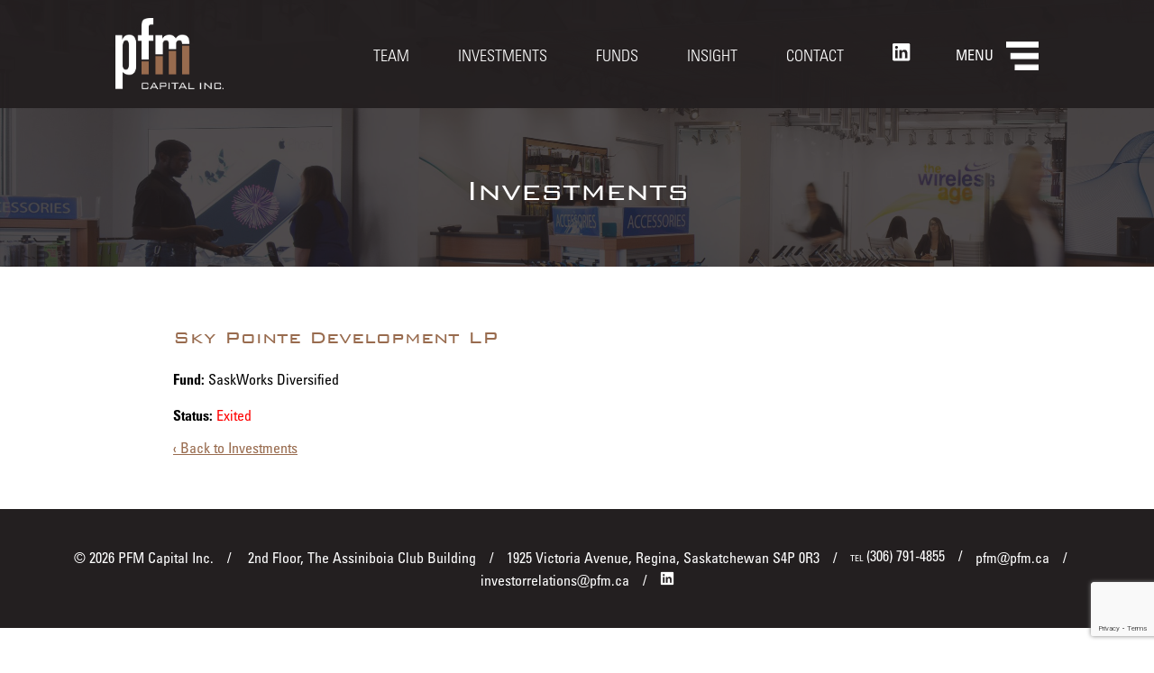

--- FILE ---
content_type: text/html; charset=UTF-8
request_url: https://www.pfm.ca/portfolio/sky-pointe-development-lp
body_size: 6669
content:
<!DOCTYPE html>
<!--[if IE 8]><html class="ie8" lang="en-US"><![endif]-->
<!--[if gt IE 8]><!--><html lang="en-US"><!--<![endif]-->
<head>
	<meta charset="UTF-8" />
	<meta http-equiv="X-UA-Compatible" content="IE=edge">
	<meta name="viewport" content="width=device-width, initial-scale=1.0, maximum-scale=1.0">

	<title>Sky Pointe Development LP | PFM Capital Inc.</title>

	<link rel="apple-touch-icon-precomposed" href="https://www.pfm.ca/favicon-152.png">
	<meta name="msapplication-TileColor" content="#FFFFFF">
	<meta name="msapplication-TileImage" content="https://www.pfm.ca/favicon-144.png">

	<meta name='robots' content='max-image-preview:large' />
<link rel='dns-prefetch' href='//ajax.googleapis.com' />
<link rel='dns-prefetch' href='//cdnjs.cloudflare.com' />
<link rel='dns-prefetch' href='//fast.fonts.net' />
<link rel="alternate" title="oEmbed (JSON)" type="application/json+oembed" href="https://www.pfm.ca/wp-json/oembed/1.0/embed?url=https%3A%2F%2Fwww.pfm.ca%2Fportfolio%2Fsky-pointe-development-lp" />
<link rel="alternate" title="oEmbed (XML)" type="text/xml+oembed" href="https://www.pfm.ca/wp-json/oembed/1.0/embed?url=https%3A%2F%2Fwww.pfm.ca%2Fportfolio%2Fsky-pointe-development-lp&#038;format=xml" />
<style id='wp-img-auto-sizes-contain-inline-css' type='text/css'>
img:is([sizes=auto i],[sizes^="auto," i]){contain-intrinsic-size:3000px 1500px}
/*# sourceURL=wp-img-auto-sizes-contain-inline-css */
</style>
<style id='wp-block-library-inline-css' type='text/css'>
:root{--wp-block-synced-color:#7a00df;--wp-block-synced-color--rgb:122,0,223;--wp-bound-block-color:var(--wp-block-synced-color);--wp-editor-canvas-background:#ddd;--wp-admin-theme-color:#007cba;--wp-admin-theme-color--rgb:0,124,186;--wp-admin-theme-color-darker-10:#006ba1;--wp-admin-theme-color-darker-10--rgb:0,107,160.5;--wp-admin-theme-color-darker-20:#005a87;--wp-admin-theme-color-darker-20--rgb:0,90,135;--wp-admin-border-width-focus:2px}@media (min-resolution:192dpi){:root{--wp-admin-border-width-focus:1.5px}}.wp-element-button{cursor:pointer}:root .has-very-light-gray-background-color{background-color:#eee}:root .has-very-dark-gray-background-color{background-color:#313131}:root .has-very-light-gray-color{color:#eee}:root .has-very-dark-gray-color{color:#313131}:root .has-vivid-green-cyan-to-vivid-cyan-blue-gradient-background{background:linear-gradient(135deg,#00d084,#0693e3)}:root .has-purple-crush-gradient-background{background:linear-gradient(135deg,#34e2e4,#4721fb 50%,#ab1dfe)}:root .has-hazy-dawn-gradient-background{background:linear-gradient(135deg,#faaca8,#dad0ec)}:root .has-subdued-olive-gradient-background{background:linear-gradient(135deg,#fafae1,#67a671)}:root .has-atomic-cream-gradient-background{background:linear-gradient(135deg,#fdd79a,#004a59)}:root .has-nightshade-gradient-background{background:linear-gradient(135deg,#330968,#31cdcf)}:root .has-midnight-gradient-background{background:linear-gradient(135deg,#020381,#2874fc)}:root{--wp--preset--font-size--normal:16px;--wp--preset--font-size--huge:42px}.has-regular-font-size{font-size:1em}.has-larger-font-size{font-size:2.625em}.has-normal-font-size{font-size:var(--wp--preset--font-size--normal)}.has-huge-font-size{font-size:var(--wp--preset--font-size--huge)}.has-text-align-center{text-align:center}.has-text-align-left{text-align:left}.has-text-align-right{text-align:right}.has-fit-text{white-space:nowrap!important}#end-resizable-editor-section{display:none}.aligncenter{clear:both}.items-justified-left{justify-content:flex-start}.items-justified-center{justify-content:center}.items-justified-right{justify-content:flex-end}.items-justified-space-between{justify-content:space-between}.screen-reader-text{border:0;clip-path:inset(50%);height:1px;margin:-1px;overflow:hidden;padding:0;position:absolute;width:1px;word-wrap:normal!important}.screen-reader-text:focus{background-color:#ddd;clip-path:none;color:#444;display:block;font-size:1em;height:auto;left:5px;line-height:normal;padding:15px 23px 14px;text-decoration:none;top:5px;width:auto;z-index:100000}html :where(.has-border-color){border-style:solid}html :where([style*=border-top-color]){border-top-style:solid}html :where([style*=border-right-color]){border-right-style:solid}html :where([style*=border-bottom-color]){border-bottom-style:solid}html :where([style*=border-left-color]){border-left-style:solid}html :where([style*=border-width]){border-style:solid}html :where([style*=border-top-width]){border-top-style:solid}html :where([style*=border-right-width]){border-right-style:solid}html :where([style*=border-bottom-width]){border-bottom-style:solid}html :where([style*=border-left-width]){border-left-style:solid}html :where(img[class*=wp-image-]){height:auto;max-width:100%}:where(figure){margin:0 0 1em}html :where(.is-position-sticky){--wp-admin--admin-bar--position-offset:var(--wp-admin--admin-bar--height,0px)}@media screen and (max-width:600px){html :where(.is-position-sticky){--wp-admin--admin-bar--position-offset:0px}}

/*# sourceURL=wp-block-library-inline-css */
</style><style id='global-styles-inline-css' type='text/css'>
:root{--wp--preset--aspect-ratio--square: 1;--wp--preset--aspect-ratio--4-3: 4/3;--wp--preset--aspect-ratio--3-4: 3/4;--wp--preset--aspect-ratio--3-2: 3/2;--wp--preset--aspect-ratio--2-3: 2/3;--wp--preset--aspect-ratio--16-9: 16/9;--wp--preset--aspect-ratio--9-16: 9/16;--wp--preset--color--black: #000000;--wp--preset--color--cyan-bluish-gray: #abb8c3;--wp--preset--color--white: #ffffff;--wp--preset--color--pale-pink: #f78da7;--wp--preset--color--vivid-red: #cf2e2e;--wp--preset--color--luminous-vivid-orange: #ff6900;--wp--preset--color--luminous-vivid-amber: #fcb900;--wp--preset--color--light-green-cyan: #7bdcb5;--wp--preset--color--vivid-green-cyan: #00d084;--wp--preset--color--pale-cyan-blue: #8ed1fc;--wp--preset--color--vivid-cyan-blue: #0693e3;--wp--preset--color--vivid-purple: #9b51e0;--wp--preset--gradient--vivid-cyan-blue-to-vivid-purple: linear-gradient(135deg,rgb(6,147,227) 0%,rgb(155,81,224) 100%);--wp--preset--gradient--light-green-cyan-to-vivid-green-cyan: linear-gradient(135deg,rgb(122,220,180) 0%,rgb(0,208,130) 100%);--wp--preset--gradient--luminous-vivid-amber-to-luminous-vivid-orange: linear-gradient(135deg,rgb(252,185,0) 0%,rgb(255,105,0) 100%);--wp--preset--gradient--luminous-vivid-orange-to-vivid-red: linear-gradient(135deg,rgb(255,105,0) 0%,rgb(207,46,46) 100%);--wp--preset--gradient--very-light-gray-to-cyan-bluish-gray: linear-gradient(135deg,rgb(238,238,238) 0%,rgb(169,184,195) 100%);--wp--preset--gradient--cool-to-warm-spectrum: linear-gradient(135deg,rgb(74,234,220) 0%,rgb(151,120,209) 20%,rgb(207,42,186) 40%,rgb(238,44,130) 60%,rgb(251,105,98) 80%,rgb(254,248,76) 100%);--wp--preset--gradient--blush-light-purple: linear-gradient(135deg,rgb(255,206,236) 0%,rgb(152,150,240) 100%);--wp--preset--gradient--blush-bordeaux: linear-gradient(135deg,rgb(254,205,165) 0%,rgb(254,45,45) 50%,rgb(107,0,62) 100%);--wp--preset--gradient--luminous-dusk: linear-gradient(135deg,rgb(255,203,112) 0%,rgb(199,81,192) 50%,rgb(65,88,208) 100%);--wp--preset--gradient--pale-ocean: linear-gradient(135deg,rgb(255,245,203) 0%,rgb(182,227,212) 50%,rgb(51,167,181) 100%);--wp--preset--gradient--electric-grass: linear-gradient(135deg,rgb(202,248,128) 0%,rgb(113,206,126) 100%);--wp--preset--gradient--midnight: linear-gradient(135deg,rgb(2,3,129) 0%,rgb(40,116,252) 100%);--wp--preset--font-size--small: 13px;--wp--preset--font-size--medium: 20px;--wp--preset--font-size--large: 36px;--wp--preset--font-size--x-large: 42px;--wp--preset--spacing--20: 0.44rem;--wp--preset--spacing--30: 0.67rem;--wp--preset--spacing--40: 1rem;--wp--preset--spacing--50: 1.5rem;--wp--preset--spacing--60: 2.25rem;--wp--preset--spacing--70: 3.38rem;--wp--preset--spacing--80: 5.06rem;--wp--preset--shadow--natural: 6px 6px 9px rgba(0, 0, 0, 0.2);--wp--preset--shadow--deep: 12px 12px 50px rgba(0, 0, 0, 0.4);--wp--preset--shadow--sharp: 6px 6px 0px rgba(0, 0, 0, 0.2);--wp--preset--shadow--outlined: 6px 6px 0px -3px rgb(255, 255, 255), 6px 6px rgb(0, 0, 0);--wp--preset--shadow--crisp: 6px 6px 0px rgb(0, 0, 0);}:where(.is-layout-flex){gap: 0.5em;}:where(.is-layout-grid){gap: 0.5em;}body .is-layout-flex{display: flex;}.is-layout-flex{flex-wrap: wrap;align-items: center;}.is-layout-flex > :is(*, div){margin: 0;}body .is-layout-grid{display: grid;}.is-layout-grid > :is(*, div){margin: 0;}:where(.wp-block-columns.is-layout-flex){gap: 2em;}:where(.wp-block-columns.is-layout-grid){gap: 2em;}:where(.wp-block-post-template.is-layout-flex){gap: 1.25em;}:where(.wp-block-post-template.is-layout-grid){gap: 1.25em;}.has-black-color{color: var(--wp--preset--color--black) !important;}.has-cyan-bluish-gray-color{color: var(--wp--preset--color--cyan-bluish-gray) !important;}.has-white-color{color: var(--wp--preset--color--white) !important;}.has-pale-pink-color{color: var(--wp--preset--color--pale-pink) !important;}.has-vivid-red-color{color: var(--wp--preset--color--vivid-red) !important;}.has-luminous-vivid-orange-color{color: var(--wp--preset--color--luminous-vivid-orange) !important;}.has-luminous-vivid-amber-color{color: var(--wp--preset--color--luminous-vivid-amber) !important;}.has-light-green-cyan-color{color: var(--wp--preset--color--light-green-cyan) !important;}.has-vivid-green-cyan-color{color: var(--wp--preset--color--vivid-green-cyan) !important;}.has-pale-cyan-blue-color{color: var(--wp--preset--color--pale-cyan-blue) !important;}.has-vivid-cyan-blue-color{color: var(--wp--preset--color--vivid-cyan-blue) !important;}.has-vivid-purple-color{color: var(--wp--preset--color--vivid-purple) !important;}.has-black-background-color{background-color: var(--wp--preset--color--black) !important;}.has-cyan-bluish-gray-background-color{background-color: var(--wp--preset--color--cyan-bluish-gray) !important;}.has-white-background-color{background-color: var(--wp--preset--color--white) !important;}.has-pale-pink-background-color{background-color: var(--wp--preset--color--pale-pink) !important;}.has-vivid-red-background-color{background-color: var(--wp--preset--color--vivid-red) !important;}.has-luminous-vivid-orange-background-color{background-color: var(--wp--preset--color--luminous-vivid-orange) !important;}.has-luminous-vivid-amber-background-color{background-color: var(--wp--preset--color--luminous-vivid-amber) !important;}.has-light-green-cyan-background-color{background-color: var(--wp--preset--color--light-green-cyan) !important;}.has-vivid-green-cyan-background-color{background-color: var(--wp--preset--color--vivid-green-cyan) !important;}.has-pale-cyan-blue-background-color{background-color: var(--wp--preset--color--pale-cyan-blue) !important;}.has-vivid-cyan-blue-background-color{background-color: var(--wp--preset--color--vivid-cyan-blue) !important;}.has-vivid-purple-background-color{background-color: var(--wp--preset--color--vivid-purple) !important;}.has-black-border-color{border-color: var(--wp--preset--color--black) !important;}.has-cyan-bluish-gray-border-color{border-color: var(--wp--preset--color--cyan-bluish-gray) !important;}.has-white-border-color{border-color: var(--wp--preset--color--white) !important;}.has-pale-pink-border-color{border-color: var(--wp--preset--color--pale-pink) !important;}.has-vivid-red-border-color{border-color: var(--wp--preset--color--vivid-red) !important;}.has-luminous-vivid-orange-border-color{border-color: var(--wp--preset--color--luminous-vivid-orange) !important;}.has-luminous-vivid-amber-border-color{border-color: var(--wp--preset--color--luminous-vivid-amber) !important;}.has-light-green-cyan-border-color{border-color: var(--wp--preset--color--light-green-cyan) !important;}.has-vivid-green-cyan-border-color{border-color: var(--wp--preset--color--vivid-green-cyan) !important;}.has-pale-cyan-blue-border-color{border-color: var(--wp--preset--color--pale-cyan-blue) !important;}.has-vivid-cyan-blue-border-color{border-color: var(--wp--preset--color--vivid-cyan-blue) !important;}.has-vivid-purple-border-color{border-color: var(--wp--preset--color--vivid-purple) !important;}.has-vivid-cyan-blue-to-vivid-purple-gradient-background{background: var(--wp--preset--gradient--vivid-cyan-blue-to-vivid-purple) !important;}.has-light-green-cyan-to-vivid-green-cyan-gradient-background{background: var(--wp--preset--gradient--light-green-cyan-to-vivid-green-cyan) !important;}.has-luminous-vivid-amber-to-luminous-vivid-orange-gradient-background{background: var(--wp--preset--gradient--luminous-vivid-amber-to-luminous-vivid-orange) !important;}.has-luminous-vivid-orange-to-vivid-red-gradient-background{background: var(--wp--preset--gradient--luminous-vivid-orange-to-vivid-red) !important;}.has-very-light-gray-to-cyan-bluish-gray-gradient-background{background: var(--wp--preset--gradient--very-light-gray-to-cyan-bluish-gray) !important;}.has-cool-to-warm-spectrum-gradient-background{background: var(--wp--preset--gradient--cool-to-warm-spectrum) !important;}.has-blush-light-purple-gradient-background{background: var(--wp--preset--gradient--blush-light-purple) !important;}.has-blush-bordeaux-gradient-background{background: var(--wp--preset--gradient--blush-bordeaux) !important;}.has-luminous-dusk-gradient-background{background: var(--wp--preset--gradient--luminous-dusk) !important;}.has-pale-ocean-gradient-background{background: var(--wp--preset--gradient--pale-ocean) !important;}.has-electric-grass-gradient-background{background: var(--wp--preset--gradient--electric-grass) !important;}.has-midnight-gradient-background{background: var(--wp--preset--gradient--midnight) !important;}.has-small-font-size{font-size: var(--wp--preset--font-size--small) !important;}.has-medium-font-size{font-size: var(--wp--preset--font-size--medium) !important;}.has-large-font-size{font-size: var(--wp--preset--font-size--large) !important;}.has-x-large-font-size{font-size: var(--wp--preset--font-size--x-large) !important;}
/*# sourceURL=global-styles-inline-css */
</style>

<style id='classic-theme-styles-inline-css' type='text/css'>
/*! This file is auto-generated */
.wp-block-button__link{color:#fff;background-color:#32373c;border-radius:9999px;box-shadow:none;text-decoration:none;padding:calc(.667em + 2px) calc(1.333em + 2px);font-size:1.125em}.wp-block-file__button{background:#32373c;color:#fff;text-decoration:none}
/*# sourceURL=/wp-includes/css/classic-themes.min.css */
</style>
<link rel='stylesheet' id='style-css' href='https://www.pfm.ca/wp-content/themes/pfm/style.css?ver=91737' type='text/css' media='all' />
<link rel='stylesheet' id='fonts-css' href='//fast.fonts.net/cssapi/69681240-1a07-4640-8e2d-ea8d6f1e37f2.css?ver=1.0' type='text/css' media='all' />
<link rel="https://api.w.org/" href="https://www.pfm.ca/wp-json/" /><link rel="canonical" href="https://www.pfm.ca/portfolio/sky-pointe-development-lp" />
<link rel='shortlink' href='https://www.pfm.ca/?p=2778' />
	<!-- Google tag (gtag.js) --> <script async src=https://www.googletagmanager.com/gtag/js?id=G-L1K7FJ3TCZ></script> <script> window.dataLayer = window.dataLayer || []; function gtag(){dataLayer.push(arguments);} gtag('js', new Date()); gtag('config', 'G-L1K7FJ3TCZ'); </script>

	<!-- Global site tag (gtag.js) - Google Analytics -->
	<script async src="https://www.googletagmanager.com/gtag/js?id=UA-49269987-1"></script>
	<script>
		window.dataLayer = window.dataLayer || [];
		function gtag(){dataLayer.push(arguments);}
		gtag('js', new Date());

		gtag('config', 'UA-49269987-1');
	</script>
</head>


<body class="wp-singular portfolio-template-default single single-portfolio postid-2778 wp-theme-pfm fixed">

	<header class="group">
		<div class="logo">
			<a href="https://www.pfm.ca/" title="PFM Capital Inc." rel="home"><img src="https://www.pfm.ca/wp-content/themes/pfm/images/logo.png" alt="PFM Capital Inc." /></a>
		</div>
		<button class="menu">Menu</button>
		<nav class="top laptop">
			<div class="menu-top-menu-container"><ul id="menu-top-menu" class="menu"><li id="menu-item-53" class="menu-item menu-item-type-post_type menu-item-object-page menu-item-53"><a href="https://www.pfm.ca/team">Team</a></li>
<li id="menu-item-1916" class="menu-item menu-item-type-post_type menu-item-object-page menu-item-1916"><a href="https://www.pfm.ca/investments">Investments</a></li>
<li id="menu-item-1936" class="menu-item menu-item-type-post_type menu-item-object-page menu-item-1936"><a href="https://www.pfm.ca/funds">Funds</a></li>
<li id="menu-item-87" class="menu-item menu-item-type-taxonomy menu-item-object-category menu-item-87"><a href="https://www.pfm.ca/category/insight">Insight</a></li>
<li id="menu-item-51" class="menu-item menu-item-type-post_type menu-item-object-page menu-item-51"><a href="https://www.pfm.ca/contact">Contact</a></li>
<li id="menu-item-1181" class="linkedin menu-item menu-item-type-custom menu-item-object-custom menu-item-1181"><a target="_blank" href="https://www.linkedin.com/company/pfm-capital-inc./"><span class="icon"></span></a></li>
</ul></div>		</nav>
		<nav class="main">
						<ul>
				<li><a href="https://www.pfm.ca/#who-we-are">Who We Are</a></li><li><a href="https://www.pfm.ca/#strategy">Strategy</a></li><li><a href="https://www.pfm.ca/#our-typical-investment">Our Typical Investment</a></li><li><a href="https://www.pfm.ca/#results">Results</a></li>			</ul>
			<div class="hide-on-laptop top-menu">
				<div class="menu-top-menu-container"><ul id="menu-top-menu-1" class="menu"><li class="menu-item menu-item-type-post_type menu-item-object-page menu-item-53"><a href="https://www.pfm.ca/team">Team</a></li>
<li class="menu-item menu-item-type-post_type menu-item-object-page menu-item-1916"><a href="https://www.pfm.ca/investments">Investments</a></li>
<li class="menu-item menu-item-type-post_type menu-item-object-page menu-item-1936"><a href="https://www.pfm.ca/funds">Funds</a></li>
<li class="menu-item menu-item-type-taxonomy menu-item-object-category menu-item-87"><a href="https://www.pfm.ca/category/insight">Insight</a></li>
<li class="menu-item menu-item-type-post_type menu-item-object-page menu-item-51"><a href="https://www.pfm.ca/contact">Contact</a></li>
<li class="linkedin menu-item menu-item-type-custom menu-item-object-custom menu-item-1181"><a target="_blank" href="https://www.linkedin.com/company/pfm-capital-inc./"><span class="icon"></span></a></li>
</ul></div>			</div>
												<a class="button white" href="https://www.pfm.ca/modern-slavery">Modern Slavery</a>
									<a class="button white" href="https://www.pfm.ca/privacy-policies">Terms of Use</a>
									<a class="button white" href="https://www.pfm.ca/partner-login">Partner Login</a>
															</nav>
	</header>

	<div class="content" role="main">

										<section class="page banner">
					<img src="https://www.pfm.ca/assets/apex-investments-banner-scaled.jpg" alt="Investments" />
					<div class="horizontal-center">
						<div class="vertical-center">
							<h1>Investments</h1>
						</div>
					</div>
				</section>
			
							
			<article class="post-content group portfolio">
								<div class="left-column full">
										
					<h2>Sky Pointe Development LP</h2>

										
																<p><strong>Fund:</strong> SaskWorks Diversified</p>
					
															
																<p><strong>Status:</strong> <span class="exit">Exited </span></p>
					
					
					<a class="back" href="https://www.pfm.ca/investments" />&lsaquo; Back to Investments</a>
				</div>
							</article>

									</div>
	<footer class="center">
		<p>
			<span class="separator">&copy; 2026 PFM Capital Inc.</span>
			<span class="separator">2nd Floor, The Assiniboia Club Building</span><span class="separator">1925 Victoria Avenue, Regina, Saskatchewan  S4P 0R3</span><span class="separator mobile-separator"><span class="label">TEL</span> (306) 791-4855</span><span class="separator mobile-separator">pfm@pfm.ca</span><span class="separator mobile-separator">investorrelations@pfm.ca</span><span class="separator mobile-separator"><a href="https://www.linkedin.com/company/pfm-capital-inc./" target="_blank"><img src="https://www.pfm.ca/assets/linkedin-small.png" alt="LinkedIn" /></a></span>		</p>
	</footer>
	<p class="center disclaimer tablet">Through its affiliation with the fund managers PFM Fund Operations, PFM Venture Capital, Prairie Ventures GP, TopSoil Farm Land Management, and TopSoil Farm Land Management (II), and doing business as PFM Capital ("PFM Capital" or "PFM"), PFM is a leading private equity investment firm in Saskatchewan. Founded in 1989 as a corporate finance company, PFM has been managing private equity and venture capital funds since 1993. This website does not represent an offering of securities. The information disclosed is incomplete and can be qualified in its entirety by each fund's most recent offering document or limited partnership agreement, obtainable free of charge by contacting PFM Capital Inc. The securities described herein are only available to eligible investors in Canada in accordance with applicable securities laws.

<a class="legal-nav" href="https://www.pfm.ca/privacy-policies">Terms of Use</a></p>
	<p class="center disclaimer mobile"><a href="https://www.pfm.ca/disclaimer">Disclaimer</a> <span class="separator">|</span> <a href="https://www.pfm.ca/privacy-policies">Terms of Use</a></p>

	<script type="speculationrules">
{"prefetch":[{"source":"document","where":{"and":[{"href_matches":"/*"},{"not":{"href_matches":["/wp-*.php","/wp-admin/*","/assets/*","/wp-content/*","/wp-content/plugins/*","/wp-content/themes/pfm/*","/*\\?(.+)"]}},{"not":{"selector_matches":"a[rel~=\"nofollow\"]"}},{"not":{"selector_matches":".no-prefetch, .no-prefetch a"}}]},"eagerness":"conservative"}]}
</script>
<script type="text/javascript" src="https://www.pfm.ca/wp-includes/js/dist/hooks.min.js?ver=dd5603f07f9220ed27f1" id="wp-hooks-js"></script>
<script type="text/javascript" src="https://www.pfm.ca/wp-includes/js/dist/i18n.min.js?ver=c26c3dc7bed366793375" id="wp-i18n-js"></script>
<script type="text/javascript" id="wp-i18n-js-after">
/* <![CDATA[ */
wp.i18n.setLocaleData( { 'text direction\u0004ltr': [ 'ltr' ] } );
//# sourceURL=wp-i18n-js-after
/* ]]> */
</script>
<script type="text/javascript" src="https://www.pfm.ca/wp-content/plugins/contact-form-7/includes/swv/js/index.js?ver=6.1.4" id="swv-js"></script>
<script type="text/javascript" id="contact-form-7-js-before">
/* <![CDATA[ */
var wpcf7 = {
    "api": {
        "root": "https:\/\/www.pfm.ca\/wp-json\/",
        "namespace": "contact-form-7\/v1"
    },
    "cached": 1
};
//# sourceURL=contact-form-7-js-before
/* ]]> */
</script>
<script type="text/javascript" src="https://www.pfm.ca/wp-content/plugins/contact-form-7/includes/js/index.js?ver=6.1.4" id="contact-form-7-js"></script>
<script src="//ajax.googleapis.com/ajax/libs/jquery/1.12.4/jquery.min.js?ver=1.12.4" type="text/javascript"></script>
<script>if (!window.jQuery) { document.write('<script src="https://www.pfm.ca/wp-content/themes/pfm/js/lib/jquery-1.12.4.min.js"><\/script>'); }</script>
<script src="//cdnjs.cloudflare.com/ajax/libs/Chart.js/2.1.6/Chart.min.js?ver=2.1.6" defer="defer" type="text/javascript"></script>
<script src="https://www.pfm.ca/wp-content/themes/pfm/js/lib/lightlightbox.min.js?ver=1.2" defer="defer" type="text/javascript"></script>
<script src="https://www.pfm.ca/wp-content/themes/pfm/js/lib/koluhms.min.js?ver=1.1" defer="defer" type="text/javascript"></script>
<script src="https://www.pfm.ca/wp-content/themes/pfm/js/main.js?ver=42158" defer="defer" type="text/javascript"></script>
<script type="text/javascript" src="https://www.google.com/recaptcha/api.js?render=6LeZXLsUAAAAAMs7H6PjuImYLnJGGG_HTEWBOv60&amp;ver=3.0" id="google-recaptcha-js"></script>
<script type="text/javascript" src="https://www.pfm.ca/wp-includes/js/dist/vendor/wp-polyfill.min.js?ver=3.15.0" id="wp-polyfill-js"></script>
<script type="text/javascript" id="wpcf7-recaptcha-js-before">
/* <![CDATA[ */
var wpcf7_recaptcha = {
    "sitekey": "6LeZXLsUAAAAAMs7H6PjuImYLnJGGG_HTEWBOv60",
    "actions": {
        "homepage": "homepage",
        "contactform": "contactform"
    }
};
//# sourceURL=wpcf7-recaptcha-js-before
/* ]]> */
</script>
<script type="text/javascript" src="https://www.pfm.ca/wp-content/plugins/contact-form-7/modules/recaptcha/index.js?ver=6.1.4" id="wpcf7-recaptcha-js"></script>

	<script type="text/javascript" src="https://analytics.clickdimensions.com/ts.js" > </script> 

	<script type="text/javascript">
		var cdAnalytics = new clickdimensions.Analytics('analytics.clickdimensions.com');
		cdAnalytics.setAccountKey('akMtSIYqg9k2UpajmcqxEu');
		cdAnalytics.setDomain('pfm.ca');
		cdAnalytics.setScore(typeof(cdScore) == "undefined" ? 0 : (cdScore == 0 ? null : cdScore));
		cdAnalytics.trackPage();
	</script>
</body>
</html>

<!-- Dynamic page generated in 0.642 seconds. -->
<!-- Cached page generated by WP-Super-Cache on 2026-01-18 23:35:58 -->

<!-- super cache -->

--- FILE ---
content_type: text/html; charset=utf-8
request_url: https://www.google.com/recaptcha/api2/anchor?ar=1&k=6LeZXLsUAAAAAMs7H6PjuImYLnJGGG_HTEWBOv60&co=aHR0cHM6Ly93d3cucGZtLmNhOjQ0Mw..&hl=en&v=PoyoqOPhxBO7pBk68S4YbpHZ&size=invisible&anchor-ms=20000&execute-ms=30000&cb=twpsni93mzns
body_size: 48586
content:
<!DOCTYPE HTML><html dir="ltr" lang="en"><head><meta http-equiv="Content-Type" content="text/html; charset=UTF-8">
<meta http-equiv="X-UA-Compatible" content="IE=edge">
<title>reCAPTCHA</title>
<style type="text/css">
/* cyrillic-ext */
@font-face {
  font-family: 'Roboto';
  font-style: normal;
  font-weight: 400;
  font-stretch: 100%;
  src: url(//fonts.gstatic.com/s/roboto/v48/KFO7CnqEu92Fr1ME7kSn66aGLdTylUAMa3GUBHMdazTgWw.woff2) format('woff2');
  unicode-range: U+0460-052F, U+1C80-1C8A, U+20B4, U+2DE0-2DFF, U+A640-A69F, U+FE2E-FE2F;
}
/* cyrillic */
@font-face {
  font-family: 'Roboto';
  font-style: normal;
  font-weight: 400;
  font-stretch: 100%;
  src: url(//fonts.gstatic.com/s/roboto/v48/KFO7CnqEu92Fr1ME7kSn66aGLdTylUAMa3iUBHMdazTgWw.woff2) format('woff2');
  unicode-range: U+0301, U+0400-045F, U+0490-0491, U+04B0-04B1, U+2116;
}
/* greek-ext */
@font-face {
  font-family: 'Roboto';
  font-style: normal;
  font-weight: 400;
  font-stretch: 100%;
  src: url(//fonts.gstatic.com/s/roboto/v48/KFO7CnqEu92Fr1ME7kSn66aGLdTylUAMa3CUBHMdazTgWw.woff2) format('woff2');
  unicode-range: U+1F00-1FFF;
}
/* greek */
@font-face {
  font-family: 'Roboto';
  font-style: normal;
  font-weight: 400;
  font-stretch: 100%;
  src: url(//fonts.gstatic.com/s/roboto/v48/KFO7CnqEu92Fr1ME7kSn66aGLdTylUAMa3-UBHMdazTgWw.woff2) format('woff2');
  unicode-range: U+0370-0377, U+037A-037F, U+0384-038A, U+038C, U+038E-03A1, U+03A3-03FF;
}
/* math */
@font-face {
  font-family: 'Roboto';
  font-style: normal;
  font-weight: 400;
  font-stretch: 100%;
  src: url(//fonts.gstatic.com/s/roboto/v48/KFO7CnqEu92Fr1ME7kSn66aGLdTylUAMawCUBHMdazTgWw.woff2) format('woff2');
  unicode-range: U+0302-0303, U+0305, U+0307-0308, U+0310, U+0312, U+0315, U+031A, U+0326-0327, U+032C, U+032F-0330, U+0332-0333, U+0338, U+033A, U+0346, U+034D, U+0391-03A1, U+03A3-03A9, U+03B1-03C9, U+03D1, U+03D5-03D6, U+03F0-03F1, U+03F4-03F5, U+2016-2017, U+2034-2038, U+203C, U+2040, U+2043, U+2047, U+2050, U+2057, U+205F, U+2070-2071, U+2074-208E, U+2090-209C, U+20D0-20DC, U+20E1, U+20E5-20EF, U+2100-2112, U+2114-2115, U+2117-2121, U+2123-214F, U+2190, U+2192, U+2194-21AE, U+21B0-21E5, U+21F1-21F2, U+21F4-2211, U+2213-2214, U+2216-22FF, U+2308-230B, U+2310, U+2319, U+231C-2321, U+2336-237A, U+237C, U+2395, U+239B-23B7, U+23D0, U+23DC-23E1, U+2474-2475, U+25AF, U+25B3, U+25B7, U+25BD, U+25C1, U+25CA, U+25CC, U+25FB, U+266D-266F, U+27C0-27FF, U+2900-2AFF, U+2B0E-2B11, U+2B30-2B4C, U+2BFE, U+3030, U+FF5B, U+FF5D, U+1D400-1D7FF, U+1EE00-1EEFF;
}
/* symbols */
@font-face {
  font-family: 'Roboto';
  font-style: normal;
  font-weight: 400;
  font-stretch: 100%;
  src: url(//fonts.gstatic.com/s/roboto/v48/KFO7CnqEu92Fr1ME7kSn66aGLdTylUAMaxKUBHMdazTgWw.woff2) format('woff2');
  unicode-range: U+0001-000C, U+000E-001F, U+007F-009F, U+20DD-20E0, U+20E2-20E4, U+2150-218F, U+2190, U+2192, U+2194-2199, U+21AF, U+21E6-21F0, U+21F3, U+2218-2219, U+2299, U+22C4-22C6, U+2300-243F, U+2440-244A, U+2460-24FF, U+25A0-27BF, U+2800-28FF, U+2921-2922, U+2981, U+29BF, U+29EB, U+2B00-2BFF, U+4DC0-4DFF, U+FFF9-FFFB, U+10140-1018E, U+10190-1019C, U+101A0, U+101D0-101FD, U+102E0-102FB, U+10E60-10E7E, U+1D2C0-1D2D3, U+1D2E0-1D37F, U+1F000-1F0FF, U+1F100-1F1AD, U+1F1E6-1F1FF, U+1F30D-1F30F, U+1F315, U+1F31C, U+1F31E, U+1F320-1F32C, U+1F336, U+1F378, U+1F37D, U+1F382, U+1F393-1F39F, U+1F3A7-1F3A8, U+1F3AC-1F3AF, U+1F3C2, U+1F3C4-1F3C6, U+1F3CA-1F3CE, U+1F3D4-1F3E0, U+1F3ED, U+1F3F1-1F3F3, U+1F3F5-1F3F7, U+1F408, U+1F415, U+1F41F, U+1F426, U+1F43F, U+1F441-1F442, U+1F444, U+1F446-1F449, U+1F44C-1F44E, U+1F453, U+1F46A, U+1F47D, U+1F4A3, U+1F4B0, U+1F4B3, U+1F4B9, U+1F4BB, U+1F4BF, U+1F4C8-1F4CB, U+1F4D6, U+1F4DA, U+1F4DF, U+1F4E3-1F4E6, U+1F4EA-1F4ED, U+1F4F7, U+1F4F9-1F4FB, U+1F4FD-1F4FE, U+1F503, U+1F507-1F50B, U+1F50D, U+1F512-1F513, U+1F53E-1F54A, U+1F54F-1F5FA, U+1F610, U+1F650-1F67F, U+1F687, U+1F68D, U+1F691, U+1F694, U+1F698, U+1F6AD, U+1F6B2, U+1F6B9-1F6BA, U+1F6BC, U+1F6C6-1F6CF, U+1F6D3-1F6D7, U+1F6E0-1F6EA, U+1F6F0-1F6F3, U+1F6F7-1F6FC, U+1F700-1F7FF, U+1F800-1F80B, U+1F810-1F847, U+1F850-1F859, U+1F860-1F887, U+1F890-1F8AD, U+1F8B0-1F8BB, U+1F8C0-1F8C1, U+1F900-1F90B, U+1F93B, U+1F946, U+1F984, U+1F996, U+1F9E9, U+1FA00-1FA6F, U+1FA70-1FA7C, U+1FA80-1FA89, U+1FA8F-1FAC6, U+1FACE-1FADC, U+1FADF-1FAE9, U+1FAF0-1FAF8, U+1FB00-1FBFF;
}
/* vietnamese */
@font-face {
  font-family: 'Roboto';
  font-style: normal;
  font-weight: 400;
  font-stretch: 100%;
  src: url(//fonts.gstatic.com/s/roboto/v48/KFO7CnqEu92Fr1ME7kSn66aGLdTylUAMa3OUBHMdazTgWw.woff2) format('woff2');
  unicode-range: U+0102-0103, U+0110-0111, U+0128-0129, U+0168-0169, U+01A0-01A1, U+01AF-01B0, U+0300-0301, U+0303-0304, U+0308-0309, U+0323, U+0329, U+1EA0-1EF9, U+20AB;
}
/* latin-ext */
@font-face {
  font-family: 'Roboto';
  font-style: normal;
  font-weight: 400;
  font-stretch: 100%;
  src: url(//fonts.gstatic.com/s/roboto/v48/KFO7CnqEu92Fr1ME7kSn66aGLdTylUAMa3KUBHMdazTgWw.woff2) format('woff2');
  unicode-range: U+0100-02BA, U+02BD-02C5, U+02C7-02CC, U+02CE-02D7, U+02DD-02FF, U+0304, U+0308, U+0329, U+1D00-1DBF, U+1E00-1E9F, U+1EF2-1EFF, U+2020, U+20A0-20AB, U+20AD-20C0, U+2113, U+2C60-2C7F, U+A720-A7FF;
}
/* latin */
@font-face {
  font-family: 'Roboto';
  font-style: normal;
  font-weight: 400;
  font-stretch: 100%;
  src: url(//fonts.gstatic.com/s/roboto/v48/KFO7CnqEu92Fr1ME7kSn66aGLdTylUAMa3yUBHMdazQ.woff2) format('woff2');
  unicode-range: U+0000-00FF, U+0131, U+0152-0153, U+02BB-02BC, U+02C6, U+02DA, U+02DC, U+0304, U+0308, U+0329, U+2000-206F, U+20AC, U+2122, U+2191, U+2193, U+2212, U+2215, U+FEFF, U+FFFD;
}
/* cyrillic-ext */
@font-face {
  font-family: 'Roboto';
  font-style: normal;
  font-weight: 500;
  font-stretch: 100%;
  src: url(//fonts.gstatic.com/s/roboto/v48/KFO7CnqEu92Fr1ME7kSn66aGLdTylUAMa3GUBHMdazTgWw.woff2) format('woff2');
  unicode-range: U+0460-052F, U+1C80-1C8A, U+20B4, U+2DE0-2DFF, U+A640-A69F, U+FE2E-FE2F;
}
/* cyrillic */
@font-face {
  font-family: 'Roboto';
  font-style: normal;
  font-weight: 500;
  font-stretch: 100%;
  src: url(//fonts.gstatic.com/s/roboto/v48/KFO7CnqEu92Fr1ME7kSn66aGLdTylUAMa3iUBHMdazTgWw.woff2) format('woff2');
  unicode-range: U+0301, U+0400-045F, U+0490-0491, U+04B0-04B1, U+2116;
}
/* greek-ext */
@font-face {
  font-family: 'Roboto';
  font-style: normal;
  font-weight: 500;
  font-stretch: 100%;
  src: url(//fonts.gstatic.com/s/roboto/v48/KFO7CnqEu92Fr1ME7kSn66aGLdTylUAMa3CUBHMdazTgWw.woff2) format('woff2');
  unicode-range: U+1F00-1FFF;
}
/* greek */
@font-face {
  font-family: 'Roboto';
  font-style: normal;
  font-weight: 500;
  font-stretch: 100%;
  src: url(//fonts.gstatic.com/s/roboto/v48/KFO7CnqEu92Fr1ME7kSn66aGLdTylUAMa3-UBHMdazTgWw.woff2) format('woff2');
  unicode-range: U+0370-0377, U+037A-037F, U+0384-038A, U+038C, U+038E-03A1, U+03A3-03FF;
}
/* math */
@font-face {
  font-family: 'Roboto';
  font-style: normal;
  font-weight: 500;
  font-stretch: 100%;
  src: url(//fonts.gstatic.com/s/roboto/v48/KFO7CnqEu92Fr1ME7kSn66aGLdTylUAMawCUBHMdazTgWw.woff2) format('woff2');
  unicode-range: U+0302-0303, U+0305, U+0307-0308, U+0310, U+0312, U+0315, U+031A, U+0326-0327, U+032C, U+032F-0330, U+0332-0333, U+0338, U+033A, U+0346, U+034D, U+0391-03A1, U+03A3-03A9, U+03B1-03C9, U+03D1, U+03D5-03D6, U+03F0-03F1, U+03F4-03F5, U+2016-2017, U+2034-2038, U+203C, U+2040, U+2043, U+2047, U+2050, U+2057, U+205F, U+2070-2071, U+2074-208E, U+2090-209C, U+20D0-20DC, U+20E1, U+20E5-20EF, U+2100-2112, U+2114-2115, U+2117-2121, U+2123-214F, U+2190, U+2192, U+2194-21AE, U+21B0-21E5, U+21F1-21F2, U+21F4-2211, U+2213-2214, U+2216-22FF, U+2308-230B, U+2310, U+2319, U+231C-2321, U+2336-237A, U+237C, U+2395, U+239B-23B7, U+23D0, U+23DC-23E1, U+2474-2475, U+25AF, U+25B3, U+25B7, U+25BD, U+25C1, U+25CA, U+25CC, U+25FB, U+266D-266F, U+27C0-27FF, U+2900-2AFF, U+2B0E-2B11, U+2B30-2B4C, U+2BFE, U+3030, U+FF5B, U+FF5D, U+1D400-1D7FF, U+1EE00-1EEFF;
}
/* symbols */
@font-face {
  font-family: 'Roboto';
  font-style: normal;
  font-weight: 500;
  font-stretch: 100%;
  src: url(//fonts.gstatic.com/s/roboto/v48/KFO7CnqEu92Fr1ME7kSn66aGLdTylUAMaxKUBHMdazTgWw.woff2) format('woff2');
  unicode-range: U+0001-000C, U+000E-001F, U+007F-009F, U+20DD-20E0, U+20E2-20E4, U+2150-218F, U+2190, U+2192, U+2194-2199, U+21AF, U+21E6-21F0, U+21F3, U+2218-2219, U+2299, U+22C4-22C6, U+2300-243F, U+2440-244A, U+2460-24FF, U+25A0-27BF, U+2800-28FF, U+2921-2922, U+2981, U+29BF, U+29EB, U+2B00-2BFF, U+4DC0-4DFF, U+FFF9-FFFB, U+10140-1018E, U+10190-1019C, U+101A0, U+101D0-101FD, U+102E0-102FB, U+10E60-10E7E, U+1D2C0-1D2D3, U+1D2E0-1D37F, U+1F000-1F0FF, U+1F100-1F1AD, U+1F1E6-1F1FF, U+1F30D-1F30F, U+1F315, U+1F31C, U+1F31E, U+1F320-1F32C, U+1F336, U+1F378, U+1F37D, U+1F382, U+1F393-1F39F, U+1F3A7-1F3A8, U+1F3AC-1F3AF, U+1F3C2, U+1F3C4-1F3C6, U+1F3CA-1F3CE, U+1F3D4-1F3E0, U+1F3ED, U+1F3F1-1F3F3, U+1F3F5-1F3F7, U+1F408, U+1F415, U+1F41F, U+1F426, U+1F43F, U+1F441-1F442, U+1F444, U+1F446-1F449, U+1F44C-1F44E, U+1F453, U+1F46A, U+1F47D, U+1F4A3, U+1F4B0, U+1F4B3, U+1F4B9, U+1F4BB, U+1F4BF, U+1F4C8-1F4CB, U+1F4D6, U+1F4DA, U+1F4DF, U+1F4E3-1F4E6, U+1F4EA-1F4ED, U+1F4F7, U+1F4F9-1F4FB, U+1F4FD-1F4FE, U+1F503, U+1F507-1F50B, U+1F50D, U+1F512-1F513, U+1F53E-1F54A, U+1F54F-1F5FA, U+1F610, U+1F650-1F67F, U+1F687, U+1F68D, U+1F691, U+1F694, U+1F698, U+1F6AD, U+1F6B2, U+1F6B9-1F6BA, U+1F6BC, U+1F6C6-1F6CF, U+1F6D3-1F6D7, U+1F6E0-1F6EA, U+1F6F0-1F6F3, U+1F6F7-1F6FC, U+1F700-1F7FF, U+1F800-1F80B, U+1F810-1F847, U+1F850-1F859, U+1F860-1F887, U+1F890-1F8AD, U+1F8B0-1F8BB, U+1F8C0-1F8C1, U+1F900-1F90B, U+1F93B, U+1F946, U+1F984, U+1F996, U+1F9E9, U+1FA00-1FA6F, U+1FA70-1FA7C, U+1FA80-1FA89, U+1FA8F-1FAC6, U+1FACE-1FADC, U+1FADF-1FAE9, U+1FAF0-1FAF8, U+1FB00-1FBFF;
}
/* vietnamese */
@font-face {
  font-family: 'Roboto';
  font-style: normal;
  font-weight: 500;
  font-stretch: 100%;
  src: url(//fonts.gstatic.com/s/roboto/v48/KFO7CnqEu92Fr1ME7kSn66aGLdTylUAMa3OUBHMdazTgWw.woff2) format('woff2');
  unicode-range: U+0102-0103, U+0110-0111, U+0128-0129, U+0168-0169, U+01A0-01A1, U+01AF-01B0, U+0300-0301, U+0303-0304, U+0308-0309, U+0323, U+0329, U+1EA0-1EF9, U+20AB;
}
/* latin-ext */
@font-face {
  font-family: 'Roboto';
  font-style: normal;
  font-weight: 500;
  font-stretch: 100%;
  src: url(//fonts.gstatic.com/s/roboto/v48/KFO7CnqEu92Fr1ME7kSn66aGLdTylUAMa3KUBHMdazTgWw.woff2) format('woff2');
  unicode-range: U+0100-02BA, U+02BD-02C5, U+02C7-02CC, U+02CE-02D7, U+02DD-02FF, U+0304, U+0308, U+0329, U+1D00-1DBF, U+1E00-1E9F, U+1EF2-1EFF, U+2020, U+20A0-20AB, U+20AD-20C0, U+2113, U+2C60-2C7F, U+A720-A7FF;
}
/* latin */
@font-face {
  font-family: 'Roboto';
  font-style: normal;
  font-weight: 500;
  font-stretch: 100%;
  src: url(//fonts.gstatic.com/s/roboto/v48/KFO7CnqEu92Fr1ME7kSn66aGLdTylUAMa3yUBHMdazQ.woff2) format('woff2');
  unicode-range: U+0000-00FF, U+0131, U+0152-0153, U+02BB-02BC, U+02C6, U+02DA, U+02DC, U+0304, U+0308, U+0329, U+2000-206F, U+20AC, U+2122, U+2191, U+2193, U+2212, U+2215, U+FEFF, U+FFFD;
}
/* cyrillic-ext */
@font-face {
  font-family: 'Roboto';
  font-style: normal;
  font-weight: 900;
  font-stretch: 100%;
  src: url(//fonts.gstatic.com/s/roboto/v48/KFO7CnqEu92Fr1ME7kSn66aGLdTylUAMa3GUBHMdazTgWw.woff2) format('woff2');
  unicode-range: U+0460-052F, U+1C80-1C8A, U+20B4, U+2DE0-2DFF, U+A640-A69F, U+FE2E-FE2F;
}
/* cyrillic */
@font-face {
  font-family: 'Roboto';
  font-style: normal;
  font-weight: 900;
  font-stretch: 100%;
  src: url(//fonts.gstatic.com/s/roboto/v48/KFO7CnqEu92Fr1ME7kSn66aGLdTylUAMa3iUBHMdazTgWw.woff2) format('woff2');
  unicode-range: U+0301, U+0400-045F, U+0490-0491, U+04B0-04B1, U+2116;
}
/* greek-ext */
@font-face {
  font-family: 'Roboto';
  font-style: normal;
  font-weight: 900;
  font-stretch: 100%;
  src: url(//fonts.gstatic.com/s/roboto/v48/KFO7CnqEu92Fr1ME7kSn66aGLdTylUAMa3CUBHMdazTgWw.woff2) format('woff2');
  unicode-range: U+1F00-1FFF;
}
/* greek */
@font-face {
  font-family: 'Roboto';
  font-style: normal;
  font-weight: 900;
  font-stretch: 100%;
  src: url(//fonts.gstatic.com/s/roboto/v48/KFO7CnqEu92Fr1ME7kSn66aGLdTylUAMa3-UBHMdazTgWw.woff2) format('woff2');
  unicode-range: U+0370-0377, U+037A-037F, U+0384-038A, U+038C, U+038E-03A1, U+03A3-03FF;
}
/* math */
@font-face {
  font-family: 'Roboto';
  font-style: normal;
  font-weight: 900;
  font-stretch: 100%;
  src: url(//fonts.gstatic.com/s/roboto/v48/KFO7CnqEu92Fr1ME7kSn66aGLdTylUAMawCUBHMdazTgWw.woff2) format('woff2');
  unicode-range: U+0302-0303, U+0305, U+0307-0308, U+0310, U+0312, U+0315, U+031A, U+0326-0327, U+032C, U+032F-0330, U+0332-0333, U+0338, U+033A, U+0346, U+034D, U+0391-03A1, U+03A3-03A9, U+03B1-03C9, U+03D1, U+03D5-03D6, U+03F0-03F1, U+03F4-03F5, U+2016-2017, U+2034-2038, U+203C, U+2040, U+2043, U+2047, U+2050, U+2057, U+205F, U+2070-2071, U+2074-208E, U+2090-209C, U+20D0-20DC, U+20E1, U+20E5-20EF, U+2100-2112, U+2114-2115, U+2117-2121, U+2123-214F, U+2190, U+2192, U+2194-21AE, U+21B0-21E5, U+21F1-21F2, U+21F4-2211, U+2213-2214, U+2216-22FF, U+2308-230B, U+2310, U+2319, U+231C-2321, U+2336-237A, U+237C, U+2395, U+239B-23B7, U+23D0, U+23DC-23E1, U+2474-2475, U+25AF, U+25B3, U+25B7, U+25BD, U+25C1, U+25CA, U+25CC, U+25FB, U+266D-266F, U+27C0-27FF, U+2900-2AFF, U+2B0E-2B11, U+2B30-2B4C, U+2BFE, U+3030, U+FF5B, U+FF5D, U+1D400-1D7FF, U+1EE00-1EEFF;
}
/* symbols */
@font-face {
  font-family: 'Roboto';
  font-style: normal;
  font-weight: 900;
  font-stretch: 100%;
  src: url(//fonts.gstatic.com/s/roboto/v48/KFO7CnqEu92Fr1ME7kSn66aGLdTylUAMaxKUBHMdazTgWw.woff2) format('woff2');
  unicode-range: U+0001-000C, U+000E-001F, U+007F-009F, U+20DD-20E0, U+20E2-20E4, U+2150-218F, U+2190, U+2192, U+2194-2199, U+21AF, U+21E6-21F0, U+21F3, U+2218-2219, U+2299, U+22C4-22C6, U+2300-243F, U+2440-244A, U+2460-24FF, U+25A0-27BF, U+2800-28FF, U+2921-2922, U+2981, U+29BF, U+29EB, U+2B00-2BFF, U+4DC0-4DFF, U+FFF9-FFFB, U+10140-1018E, U+10190-1019C, U+101A0, U+101D0-101FD, U+102E0-102FB, U+10E60-10E7E, U+1D2C0-1D2D3, U+1D2E0-1D37F, U+1F000-1F0FF, U+1F100-1F1AD, U+1F1E6-1F1FF, U+1F30D-1F30F, U+1F315, U+1F31C, U+1F31E, U+1F320-1F32C, U+1F336, U+1F378, U+1F37D, U+1F382, U+1F393-1F39F, U+1F3A7-1F3A8, U+1F3AC-1F3AF, U+1F3C2, U+1F3C4-1F3C6, U+1F3CA-1F3CE, U+1F3D4-1F3E0, U+1F3ED, U+1F3F1-1F3F3, U+1F3F5-1F3F7, U+1F408, U+1F415, U+1F41F, U+1F426, U+1F43F, U+1F441-1F442, U+1F444, U+1F446-1F449, U+1F44C-1F44E, U+1F453, U+1F46A, U+1F47D, U+1F4A3, U+1F4B0, U+1F4B3, U+1F4B9, U+1F4BB, U+1F4BF, U+1F4C8-1F4CB, U+1F4D6, U+1F4DA, U+1F4DF, U+1F4E3-1F4E6, U+1F4EA-1F4ED, U+1F4F7, U+1F4F9-1F4FB, U+1F4FD-1F4FE, U+1F503, U+1F507-1F50B, U+1F50D, U+1F512-1F513, U+1F53E-1F54A, U+1F54F-1F5FA, U+1F610, U+1F650-1F67F, U+1F687, U+1F68D, U+1F691, U+1F694, U+1F698, U+1F6AD, U+1F6B2, U+1F6B9-1F6BA, U+1F6BC, U+1F6C6-1F6CF, U+1F6D3-1F6D7, U+1F6E0-1F6EA, U+1F6F0-1F6F3, U+1F6F7-1F6FC, U+1F700-1F7FF, U+1F800-1F80B, U+1F810-1F847, U+1F850-1F859, U+1F860-1F887, U+1F890-1F8AD, U+1F8B0-1F8BB, U+1F8C0-1F8C1, U+1F900-1F90B, U+1F93B, U+1F946, U+1F984, U+1F996, U+1F9E9, U+1FA00-1FA6F, U+1FA70-1FA7C, U+1FA80-1FA89, U+1FA8F-1FAC6, U+1FACE-1FADC, U+1FADF-1FAE9, U+1FAF0-1FAF8, U+1FB00-1FBFF;
}
/* vietnamese */
@font-face {
  font-family: 'Roboto';
  font-style: normal;
  font-weight: 900;
  font-stretch: 100%;
  src: url(//fonts.gstatic.com/s/roboto/v48/KFO7CnqEu92Fr1ME7kSn66aGLdTylUAMa3OUBHMdazTgWw.woff2) format('woff2');
  unicode-range: U+0102-0103, U+0110-0111, U+0128-0129, U+0168-0169, U+01A0-01A1, U+01AF-01B0, U+0300-0301, U+0303-0304, U+0308-0309, U+0323, U+0329, U+1EA0-1EF9, U+20AB;
}
/* latin-ext */
@font-face {
  font-family: 'Roboto';
  font-style: normal;
  font-weight: 900;
  font-stretch: 100%;
  src: url(//fonts.gstatic.com/s/roboto/v48/KFO7CnqEu92Fr1ME7kSn66aGLdTylUAMa3KUBHMdazTgWw.woff2) format('woff2');
  unicode-range: U+0100-02BA, U+02BD-02C5, U+02C7-02CC, U+02CE-02D7, U+02DD-02FF, U+0304, U+0308, U+0329, U+1D00-1DBF, U+1E00-1E9F, U+1EF2-1EFF, U+2020, U+20A0-20AB, U+20AD-20C0, U+2113, U+2C60-2C7F, U+A720-A7FF;
}
/* latin */
@font-face {
  font-family: 'Roboto';
  font-style: normal;
  font-weight: 900;
  font-stretch: 100%;
  src: url(//fonts.gstatic.com/s/roboto/v48/KFO7CnqEu92Fr1ME7kSn66aGLdTylUAMa3yUBHMdazQ.woff2) format('woff2');
  unicode-range: U+0000-00FF, U+0131, U+0152-0153, U+02BB-02BC, U+02C6, U+02DA, U+02DC, U+0304, U+0308, U+0329, U+2000-206F, U+20AC, U+2122, U+2191, U+2193, U+2212, U+2215, U+FEFF, U+FFFD;
}

</style>
<link rel="stylesheet" type="text/css" href="https://www.gstatic.com/recaptcha/releases/PoyoqOPhxBO7pBk68S4YbpHZ/styles__ltr.css">
<script nonce="zU7ptmH0XKAk44TadlxucQ" type="text/javascript">window['__recaptcha_api'] = 'https://www.google.com/recaptcha/api2/';</script>
<script type="text/javascript" src="https://www.gstatic.com/recaptcha/releases/PoyoqOPhxBO7pBk68S4YbpHZ/recaptcha__en.js" nonce="zU7ptmH0XKAk44TadlxucQ">
      
    </script></head>
<body><div id="rc-anchor-alert" class="rc-anchor-alert"></div>
<input type="hidden" id="recaptcha-token" value="[base64]">
<script type="text/javascript" nonce="zU7ptmH0XKAk44TadlxucQ">
      recaptcha.anchor.Main.init("[\x22ainput\x22,[\x22bgdata\x22,\x22\x22,\[base64]/[base64]/[base64]/[base64]/[base64]/[base64]/[base64]/[base64]/[base64]/[base64]\\u003d\x22,\[base64]\\u003d\x22,\x22wo9aw7kmAXAow4AAUzPCusOhAR1fwpzDrjLDssKRwp/CuMK/woPDhcK+EcKNW8KJwrkBEgdLJTLCj8KZacOvX8KnEcKEwq/DlivClDvDgGx2cl5BNMKoVBHCrRLDiF/[base64]/CqE/DvkXCncKkdsOMwqhiQMKqw6cVZ8O/J8OvQzrDnsOkKyDCjwjDr8KBTRPCsj9kwpQEwpLCisOYARzDs8Kzw69gw7bCu1nDoDbCvsKOOwMfU8KnYsKNwr3DuMKBZMOqajhMODscwo/[base64]/[base64]/w4FKLMK2JsKowohUw7AsO8O6wpZnw7oAEh7CpToNwqlLeSXCiTdlJgjCoAbCgEY2wqUbw4fDoldcVsOKWsKhFxXClsO3wqTCp1hhwoDDpsOQHMO/[base64]/[base64]/[base64]/w78DDcKvQXbDi8Kkw6/CplvDmMO/[base64]/[base64]/[base64]/DsMKuacO7A8OLwpZ1w4fCucO1bhBoacK4BsOhQMKiByJaKsK1w4bCjzXDisOKwohROsKXAHYvRMOGwrbCnMOAccOQw7A3MsOgw50vb0nDpmzDmsOTwoNHesKAw5E3DzxXwowvLcO1P8OQw4Y6T8KRORshwp/Ch8KGwpJJw6DDqsKcPWDDo0XCpm8+BcKGw4s8woPCiX8GT2o3PUwywqMtAnt+CsOTHAY9PHHCrsKzB8KxwrLDucO0w7HDvTUJNMKOwrHDvx1oLMO8w6VwL3rCtj5ySkUUw4fDhcOtwqzDoE7Csw9TJ8K/[base64]/DlsOxw5zCugozMRMyKzjCssOfWMKIRnA0w5UgGcOdw5FAEcOjP8OAwoBFBldxwp/[base64]/DvTobe8Oxwr1cw4jCtsKsFsOsw6tAw65wXSXCi8OxwqUfAy3Dom1vwpPDkMOcFsKJwocoE8OSwpjCo8Kxw63DvGPCkcKew6AOdw3Dn8OIccOFIcO/UA9XZzhiPWnCosKlwrPDu03DtsKww6Rec8OOw4xeN8KXDcO1LMKkCGrDjwzDjcKJEm3DpMKtM0g+CsKDJg9cZsO3BynDjcK0w4oLwo3ChsKqwqI5wrI7wr/DhXDDinrCgsKcO8OoKRDCk8KOJxrCtcKtBsOlw6gxw5FPW01Gw4QMOyrCgcKFwoTDiW0awqccSsOPDsOAZ8OEwqIKCEpDwqfDg8KXG8KIw77Cq8O6P01eesKrw7jDscKTwq/CmsKhFxjCh8OPw4HCtkPDvQzCmgUHSgLDrsOVwqpDPMOiw59bD8OVAMOiw747aEvCqgrCiU3Dsz7CisO6BQjDlBcDw7fDiBLCmsOKL1xow7rCn8K0w44Jw61eCk1vLT4sNsKBw7Adw5Iww5HCoA1Uw4Jaw6w4woZOwq/[base64]/eHMcw5p8IE43wqJ9HBvDtMKkThwEPBE4w6zChkFTVsKYwrYOw5rCr8OaKyRRw6zDrT9iw5s4LlfCmkp/NMOdw7N2w6fCscKSR8OhCwDDlkp+w7PCmMKzaXl/w4TCjSwvw7PClUTDh8KTwocLCcKXwqECb8OVIlPDjwlNwpdsw7UPwrPCqhjDkMO3AH7DhijDpT3DnAHCrmt2wpY1V3rCm0LCnwkqd8KzwrTDrsKvEF7DvWhTwqfDj8Onwo4BKmrDssKCfMKiGsO0wqN7FjzCncKNSEPCucOvFAhHZsONw4jCj0/ClMKSw5jCrCfCiUUGw7zDsMKvZsKBw5fCj8K5w67Cm0HDgg0AJsOtFnrCrEHDl2keO8K5My0pw6VPCBtSJ8O9wqXCpsK4WcKWwoTDpnw0wpo6wr7Cpi3DtMOIwq5zwpTDqTzDngHCkmliY8OGD3vCnlfDqDDCrMOWw4csw6zDgsOtND7CsChDw7hhC8KVC2vCuz0/GnHDlMKofXVEw7pjwopew7QqwoNIHcKKTsKawp0/wqwGVsKnTMOiw6oTw7PDvQlUwqB7w47DgsOlw5/DjTNpw77DusO4GcKzwrjCocO1w7FnTB0NX8ONbsOCADUhwrIDNcOSwqfDnBEUI17CqsKYwpYmMsK2ZQDDjsKcSRtRw7Z5w67DtmbCsE12FhzCpMKaC8Khw4Y1chcjRl99PMKZwqNLKcO+E8KsbQdsw6PDu8KFwpQGOiDCmk/[base64]/CgTvCm0TCmTU8D8Ohwq8jwrlMw75yZ8KYBsOXwpHDlsOSbDrCv2TDuMONw4vCg37Ci8KawoxAwqpZwqplwopAI8KbDSTCjsOZWmdvBsKDw7lGWVUUw5EOwo/CskocSsKOwqcfw54vEsOxecKhwqvDsMKCXETCvyfCv17DosOmNMKPwqIcHj/CpxrCpcOlwpvCqcKSw67ChnDCqsKSwrLDjMOSw7TCg8OnHMKPU089FRDChMOAw5nDnQJMHjBMB8OkAQUkwr/[base64]/Dtyc1XRtVLCtoacKDwqhRwrM/QMOtwokswp5lSgPCmsO7w5lMw552L8O0w4PDgh5ewrzDtF/Duz93GCkvw6wgTMK6RsKaw4UNwrUGCcKmwrbCjkDCmBXCh8OBw4XCocOFbBjDgQLCtyJ/wqUswptFOBV4wrfDn8KTeywpdMK6w5lpOSAVwoZtQi7DsVUKacKZw5Fyw6d1HsK/RsKZcTULw7rCpTp8DREbXMO/w5kYVsOOw7jDpVQ7wrHDkcOUw4NvwpdpwrvCgcOnwoLCtsOmS3fDkcKsw5ZPw7l/w7Vdw7B8PMOKMMOtwpEcwpA/ZRjCjDDDr8KqSMOiMBpdwpU+WMKtalnCqjwFbMO3B8KICMKtQ8OSwp/Dr8O/w4bDk8KiOsONW8Oyw6HCkQIiwrjDlRjDqcKVcRbCmVgBJcO4WcOHwo/[base64]/[base64]/B8Klw77CjcO9wo7CmR9wOizDjELCtMOew7XDoCTCsz3CoMKeZD/Dt0rDsVLDjBjDqGjDrMKgwpoLc8O7XV/CszVVGT7Co8Ksw6UGwroPT8O1w548wrnClcOiw6AXw6rDssK6w6bCmlzDvSxxwpDDqibDrgcQUgdIWnpYwptIG8Knw6JJw79BwqbDgzHDmmBMLQluw6jCjMOUfyUNwqzDgMKAw4XCiMOvJwnClcKTfk7CoRHDk1nDrsK/w7rCvjVUwqMzSUwMGcKGEUfDpnIddHPDrMKcwo/DkMKXORrDocOAw5AnAMKKw5vDg8OPw4/[base64]/UGfCnMKSwr7DuU/DiT7Cp24Uw5XCscKxFcOEX8KkZEPDtcKOWcOJwr7DggfCpzFnwr/CkcKQw6PCsXLDhQvDtsOFEsK6NVVHc8K7w5DDgMKTw4QZwpvDucOGIcKawq1Uw5hFQgfDqcO2wosjW3Bdwr5eagDCmzzDuR/[base64]/DvjYhWw0MwpDClsO1CcKYw4jCo8KDOUkTaVxQJsOsSEnDksO0Dj3DgHp2B8KAw63DjMKGw6Z1ZsO7FcKyw5NKw7Q2XDDCqsOEw7vCrsKTdzgtw6QIw63DhsK4ZMKIZsOJScKHYcKOF35TwqIRWiUgJj/DiR9/w5fDuRdYwpFvCRZJd8O4KsKhwpAWVsKeJBo7wrUVScOBw4c2T8O3w7ISw6NuXnjDjMOZw7x8N8Okw7V1W8OqSyPCln3CqnbCqhvCjjXCswhrbcKiXsOmw48iIBc5FsKhwrbCsgUqXcKvw5Z1AsK1aMKBwpEowo0awqodw6fDtkrCusO1YcKNFcOUFy/DrsKbwrlSDDLCh3F5wpIUw4zDuS0uw6ImZH1BcBzDlwgPQcKjMsK/wqxeEcO6w5DCmcOGwp10JgjCoMKKwo3DuMKfYsKMLiZbNkoAwqQYw7kyw5ZKwrnCnQPChMK9w7FowpJjAMONGSjCnBdywp/CrMO8wqPCjw3Cu3U1cMK7UMK6P8OFR8KeGB/[base64]/BAtEw6rCisOYw4ZEw6/DghDCiQ5hw5TChjFLwp4kZxcIVmrCo8Kww7HCr8Kcw5s9HnLCiwtIw4wwP8KLcMKzwp3CkwRWVzrCkj3Dqlw/[base64]/[base64]/[base64]/woEwK0PDocOGfmPDukJ+TcKvMELDg1LCtHHDmSRAGMKANcKNw5vDmMKmw4/[base64]/CnFpzw50VesKUWsO4w5rCkcKLDRfDq8Okwp7Dh8K8w7lBw7RCYMK3wpDClMKRw6zDn1LCpcKpIh4xYWnDgcOFwp4+ABw0wpbDvQFcVsKrw7E6WcKpBmfCgi3ChUjDvlMwLxfDp8OkwphjJsOxODPDu8KkLnNWwpjCpsKGwq/[base64]/TcKTMndgWEJyZMOER8Olw59ow4DDvsKRwrnCu8KMw57DhXRIVBY8AHUceRl4w4XCjMKJPMOYVT/CnFTDt8Obw7XDnAbDvsKXwqFzExfDqBRzwoNwCsO8w4MkwrNnP2rDl8OeAMOfwqRIfxcbw5XDrMOjHQrCusOYwqbDnBLDhMKkHGErwphgw7w2cMOhwpddSH/Cgz1ww6gydMO6fyvChDPCtmvCqlhBG8K/[base64]/w6gPRHgiBnZLwq7CucOXfSU4wonDkW5Fw5Eywp3CjsOCWyLDusKYwqbCpzPDuCBdw4zCssKdM8KNwo/Co8Olw5FFw4JTKMOHK8KxPcOIwqDCosKtw6bDnEfCpDPCr8O2QMKjwq/[base64]/CuibCi2Ifw7nDhCjDuiJnwqfCiiUmw4N5dkkmw74xw4VWC0/DgTTCt8Kiw7TCom7Ct8KlPcK1DlRfJMKHJsO4wpbDq3rCmMOSMsO1OCTChsKTwrvDgsKPEg3CoMOsVMKTwp16w7LDr8O+wpXCp8OOfRvCm3/CvcKTw6oXwqzDrMKyehAACG1kwpzCj2hCAgDCiAJpwr/Cq8Kcw7YELMOxwp4FwpICw4tEUBTCuMKBwohYT8KbwpMASsKnwoZCwrnDlxF6M8KVwr/Ci8OSw51QwozDoQTDtWYADjIAXUrDlsKiw4BZb3UXw6/CjMK5w6zCvzjCjMO9Q00GwrfDgD8OFMKtw6/CpcOkbcK8JcOhwofDpX93GVDDlyjCsMOgwrDDqAbCi8OxGWbCmcKAw6kcHV3Ci2rCrSHDmDLChwV2w7LCl0oEdic3Y8KdbEc0dyfCtMKMbXQqb8OECsOPwqsdw6IQC8OYVF8Pw7DCgMKgEgjDr8OPf8KYw5R/woUhYCFRwqvCpDXDuUZhwq1kwrUNLMO+w4RBZCrDg8K7RFBvw4HCqcKfwo7DrMOywrDCqU7CmjzDpFnDmk3DjMKSeDXCqHkQC8K2wppawqzCjFnDt8KnPHbDl2rDi8OVasOYFMKEwqfClXYsw4sGwpQDFMKmw4lmwqjCpDbDjcKlOzHChQM2OsKNKH/[base64]/[base64]/w7EYBGU2XyUUJMKqYcKEcsKnWMOWJjc5wrYHw4PCqcKEBcK9e8O3wp8AMMOuwqs/w6fClMOEwqN+w5dOwq7CnCtiXnbDicKJcsKYwrjCo8K0HcKYIsONB23Dh8KOw5jDlD9BwojDmMKTNMO1w5QwWMOZw5/CoBJZM0cxwoM8VFDDnFt/w6TDkMKiwoIKwprDlsOTwp/[base64]/wqXDonzCvSY9UxHDiMOiwowmw6NUIsKzw4jDlcKEw7DCu8OIwqnCl8K8IMObw4rDhgjCisKywpA/[base64]/DokdBBsOpfMO7CFIgG0/DhGElb1bCvTEPw7pQwrHDtMO/[base64]/wrsiw5Vww4IlbWjDrRQOw6LCr3PDp8ORSsO+wqcewo/CqcK3PcOmfsKCw5B5XGnCsBpvBsKCUcOXMsKMwpouKEPCs8OiacKzw7nDtcO5wocxYSlRw4fCnsK/[base64]/CkMK8wpjCin/CkRFjNCVAFDBUTsK0Lh5+w5bCqMKUCjkQBcOvNQFHwrDDjMOvwrhqw4LCvn3DrADCrcKJBWjDr1UjGUVSPQkuw5EVw6HCpX3CuMOtwrbCpkg/wr/CoEEsw6/CkSUBKwPCsVPDhsKjw6QOw5PCsMO+w4nDgcKbw7BKZCoTO8KqOmZuw67CksOTLcO/[base64]/w455UcOpwowtdsOlw68zTE5ZKDrDrMO/EznCqybDrDfDrgPDvW9SKcKKOlQ/w4bDgcKAw4p9wrtwMsO+UxXDgCfCiMKIwqhrWX/DiMOAw6IjYMKCwrnCt8KBM8OTw5DCvRkxwpPDhV5dFMO0wo3CgMOpP8KKN8Ocw4kDc8K+w5BFc8Opwr3DimbClMKDKHvCtcK3Q8OeAMOaw5PDusOKXybDucOHw5rCtMKYUMOgwq/CssOGw68qw49mVEg4w6NEFUJvenzDpWfDk8KrOMOCdMKFw44VIMK6DMKUwp1VwqvCtMOpwqrDqSLDuMK7dMKmUmx4PBzCosOSDsO2wr7DtcK4wokrw6jDuQ1nNmbCl3UaSUNTCFskwq0xC8O/w4pzLFPDkwjCisOiw45LwqRjYsKPBnHCsBEsbcOtXFlpwonCmcOGccOJX1VCwqhQBFvDlMOWbgbChDIXwr/Du8Kxw6YfwoDCn8KzCcKkZkbDojbCicOww7bDrmI2wqTCi8Oqw5bDg2sWwqcIwqQzU8KIYsKewqTDmEFzw7gLwrPDkxkjwqnDg8KqZnPDhMOaH8KcDhQXfE7Crio5w6HDv8KmCcOnwoTCs8KPDjg/[base64]/[base64]/CmsO3HMOQwrTCpkIzIS9KHzHDjMO7w5rDq8KUw4B6Y8Kib05VwrrDlg5iw6nDvsK8MQTDu8KtwoA8EF7CpTVUw7R1wrbCmVYSX8O5emJgw7cCE8K4wqwFw5wRcMO2SsOcw7ZRDA/[base64]/DvEvCpcKYHWBYwrAkwpnChBnCn8Obw5QTwpldIMOlw4zCiMKYwrPCgg0VwoLDpsONDBgXwq3CsDleREZrw4XCv1BIC2TDhnvCrEPCq8K/wrDDrVnCsljDlMOAeWdUwrrCpsKKwpvDusKMEcKxwpNqUSvDs2IEwqjDpHkWecKpUMKlUAvClsOVBsOfCsOQwotCw5LCpmLCrcKQX8KIRMOlwooIBcOKw4tTwrrDr8OEcW0FNcKCw5ltVMKjbD/[base64]/DuTDDqsOqGcKYw5pewo/[base64]/DhxN+w5rCqMKfS8OBEi9kw40WRsK6w4TDj8ONwrbCpsOmG1hQLhduBFMZwr7DlHlMfcOjwppHwqVJP8KROsK9J8KHw5LDm8KIDcO7wrvCk8Kvw5gQw6Uhw4AnVMKGZzx1w6TDncOJwqjCvMKYwoTDpFPCqH/DmMOuw6VMwo7CqcKxZcKIwqJ3ecOzw7TCph0SDMKAw74zw5oGwpnDp8KpwpBfF8K/fMKTwq3DsyPCukfDkGR+ezkIAXLChsK8DsOxQUp/[base64]/CuVo1w5jDi8OCVkjDjMKCVGnClcOwaTDCiX1AwrPCtiPDmXN3w6BnRsKBAGtCwrbCoMKnw4/DrcKew4PDkUV/GcKOw7fCmMKdOWB8w57DjkJAw4LDhGlBw4HDgcOSBzvCnErChMKKBFh/w5fCk8OAw7grwrfCg8OUwrtSw5XCkcKaD3x+MiBUd8O+w5XDomsuwqVRHVXDpMO+ZMOlT8OPXhhZwrTDmRt7w6jCjzDCs8OFw7M1UcOXwo54e8KJb8KJwpwGw47DisOXexfCl8KHw7zDtMOawpDCkcKOQDExw78/ElvDlcK4wqXChMOrw4jCiMOUw43CmmnDphtSwq7DlMKYHU92YT7CixhfwoPCgsKiwqTDulfCl8Kzw4pJw6zCmcKuw7hnRcOGworChz7DkzrDqlF8NDTCpGghW3IkwplJfsOtVgMJfk/[base64]/DsMOxwr5vw780wozDkcK2w6fCgsOJNcOOw4rDkMKKw60edAXCuMKQw5/CmcKEJEbDv8O8wovDvsKDez3CvRAjwrVzLcK+w6nCmw8Yw7wzW8K/eX4pH25IwqfCh2cLEsKUWMKzCTYbUlcTaMOmw4XCqsKEXMK5DC1tDF/Coz0XdQDDs8KdwpXChGvDt2XDlsOiwrTCtgPDoBzCusOUKMK0MMOewrDCqMOhDMKbZcOCw7vCqy3ChGXCo3Iew7HCvsOdBwtdwqrDrh54w6A9w4hJwpR3E1MiwqkWw61ySwtPdknCnW3DhMOMUz5rwqUdewnCpEM/YsKlXcOKwq3CpyDCnMOrwrPDhcOTTMOhWBnCljJZw5/DqWPDnsOcw6s5woXDocK9FgjDlzk2w4jDgT9nOjHDiMO4wq8uw6jDtj1aCMK3w6ZywrXDrMKuw4vDtmYEw6PDsMKhwr5XwoVFJMOKw5rCtcK4EsO7E8KuwoLCrsK9w79zw57CjsKhw7s2dcOyRcO9KMOLw5bCt0DCg8O/cCXDtHPCv1RVwqzCr8KqEcOXwo07wpoeLV0OwrJBEcKAw6wXJi0LwoctwrXDo3nCn8OVMkIEwp3Cgy9yd8Ouw73Dp8KGwofCuX/CscK+QTVOwpPDuEZGEcO+wq5Bwo3CmsOSw619w4luwq7CpElDXy7CqsOzHC5zw6DCjMKcCjZZw63CmEbCjzgAHgzCl1I6NBDCqzDCjWd0HmHCtsOCw7TCkzbCmW9KL8Ohw54kJ8OxwqULwozCsMOwN1Zdwo7DqW/CiwvDhkTCqwRubcO5KcOtwpsEw53Dnj5WwqvCosKswoHCr2/CjgNOMjbCiMOhw6QoGkF2IcKsw4rDg2rDoBxbQwfDksKaw7LChsOQBsO8w7nCjm0Dw5tGdFMDOnbDoMOrccOGw4JGw6nDmCvDriPDogJMIsKeaSt/c0JwCMKFcMOFw4HCgiPCr8Kgw7VswofDsSvDlsOzecOBEMONJlJvcWENw6U5d3rCj8KwVUsCw6HDhUdsRMObfknDuTLDq1gsIsKzGizDhcOQwp/CnHkxw5PDgBdqJsOONgIoX0PCpsK3wrtJWDTDucOewonCtsKiw5MKwo3DmsO/[base64]/[base64]/[base64]/DryFBfE3CscKvKVkvwqXCp8K1w6xiw77DhcOfworChntVdEc0wrkcwrrCugcAw6oCw4cUw5jDrcO1eMOZUsK6w4/CnsK2w5jCkCJbw7PCqMOxcR4kFcKpJDbDmRbCkyrCqMKkVMKXw7/DqMO6T3vCncKmw5EBDsKQw5HDsHvCrMKmF27Dl0/CsCnDsXPDt8Ojw6oUw4LCoy3Ck10Vw6lcw5BQdsKMVsOcwq0uwoxow6zCoVPCr38dw47Dh3rCtlrDk2gKwprDrsOlw6VnCV7Dpy7Cn8Kdw7w9w7HDl8KrwqLCoRbCicO6wrDDgsOFw5IoVRbCt1nCuwYKCR/DuQZ/wo4lw5fCmWzCn1/CvMK+w4rCg3s1w5DCncKvwpAxaMOYwp93AWzDsEEQQcKww5Ylw6bCosO3wobDmsOmAArDnMK+wq/[base64]/DrCDDhMKWJWPCscOWEsK9w40pC2nCp1g3HVHDlMKydsOjwoMIwoxOBzB7w43Cn8KzB8KfwqZywonCgsKWecOMdgoNwoIjQsKJwoPDgzLCpMO7c8Oud3/DtVdWNcKOwrdfw6fDhcOuNFJcB1NpwppUwpECEMKLw4ExwpfDqHFfwovCvmJmwpPCol9YDcONw7vDksKxw4/[base64]/Di1Z8KcK1w7dswqvDr8KewpvDs8KcSRAKwql2PsOvwovCq8KRMsKhNsKJw6FAw7pLwoHCpljCr8KqG1YZd1vDqGTCikt5QlZGcnfDpAXDp2nDs8OVbggadsKmwqnDoAzDrx7DuMK1wq/CvMOew48Tw5F0XFTDkXbCmhTDvyXDiAHCgMO/OMKFV8KNw6/DrWcqR0jCp8OWwqZRw6VGWg/CsQUnBAhQwp1iGR5mw48gw6HDhcOYwopdQcORwqtaLXNSeQvDk8K5M8ORdsOIcAdNwo92J8KvQE8HwoQsw4snw4bDisO2wr8QTy/[base64]/DvsO+wqF8OcOAM3zDr8OLwrrClMKRwqxpwo8gXXFCU3vCqwrCp0bDoEjCkcOrTMKjSMOeJmDDh8OBfxzDglBPa0XDmcK2L8Oxw58rEkk9YsOSdMKrwog6U8KTw5nDvVchPhjCqE9dwoJPwp/CiXrCtTVSw60ywozCvVTDrsK6FsKuw73DlRBrw6zDu1BbMsKQLXxlw5Z0w4lVw5h1wrk0NsOzF8KMdsOAOsKxFcOgw7fCq2/CvlrCm8KkwqLDpsKJLVLDihJdwqbCgcOawrzDl8KEEhlRwoBCw6rDpjU6GcKfw4fCihkOwpJNw5kRRcOVwoXDgWUXEVh+KcKgDcK5wqocGMORBW7DrsK7EMOpPcOxwq8kHcOuQ8K9w6RMFgTDvCHCghY9w7I/[base64]/w6DCpcO1w5/[base64]/CmMKtw4zCnMOxw6waYcKbwqQcMgHCiwjDtVjCgsOpesK0ZcOpLk5/[base64]/w4hLTsKOw7PDkcOGwqPDhcK7emHDlyZfUHHDs0pOayQBY8Onw4AJQcOzaMKrUsOqw64mUsKzwotrLsKJccKcd1cjw4vCpMOvb8O1DWEeWMOOOcO1wobCnggEVQBjw49QwqzCjMK5w5I+B8OrAsO/w4Zqw4HCjMO8w4dnZsO9IcObDVjCs8Kww5Q8w559KEx6e8O7woI6w4EnwrcobcKzwrkKwrFjE8O3PMOkw6UWw6PCsHnDksOIw4jDiMOQA0sed8OrYRLCssKpw78xwpjCksKpOMKawpzCuMOrwocjTsKxw45/dzXDsmo1UsKlwpPDgcOaw5UuAGTDoyXDjMOAZlDChxJVQ8KRMlzCnMO/e8O/[base64]/DvnFWL8KiwpUIM0kxZ0rDhADDqcOVw54RPcKDw5YZZcOow7LCnMKDH8KIwpxtwolSw6fCqWnCrADDksOuJcKmKMO2wqbCqThHd29gwpDCvMKOAcOYwqwhbsO3IG3DhcKmw4PCr0PCnsKgwpbCsMOvCcOXdTx0Q8KQPQkLwoh0w7/CoQkXwqxMw7URYi7DssKiw5x+FMKDwrDCgy9NU8ODw63DjF/CqDUjw7MuwpwMIsKzSnhswqHCtsO5A1ENw7Myw6LCs2lsw47Do1UiWxzCvgkfe8KVw5XDm159NcOZaEYBFMOjNhYNw5vClcK0DCLDpcKCwo7DhVNWwo/DrMOdw50bw6vDm8KHFsOLDAEgwpzCuQ/Dh0RwwoHCmRN+wrbDlcKfa3pFL8OMDBBSUVjDh8KiYsOfw6/DkMOwVVI8w59kOcKOEsO+VsOWQ8OOKcOUworDmsO1IFzCsCwOw4LCk8KgTsKLw65Jw5/CpsOXBiFOYsOGw5nCk8O3WBF0fsO/woFfwpTCr3bDgMOKw71Fc8KnbMO8WcKDwpnCuMOncmpPw6wQwrMdwoXCon/CsMKgEsOOw4vDlDoFwoF/wqkpwpQYwpLDmVzDvVrCmXt3w4zCo8OMw5bDn1vDt8OLw6vDhgzCoBzDp3rDlMOVYRXCnRzDg8OGwqnCt8KCL8KDFMKpL8ONP8O/[base64]/wq/DkMKHwqVnCAoGL8OifMOTwrEYwp1bwqwKFsK/wqRNwqoMwroVw4PDjcO8JMKlcD5uwpLCpcKOQcONfxHCqsK/[base64]/[base64]/CpcOYwoBmCMKfZznDkTfDhcKbEXzComPCuTEtWsOedkAmYHzDsMOGw7k4woYdcMOuw7zCtmbDgsOaw6gJwoXClWTCvDUDdjTCpl8QFsKBOcKgYcOmWcOrN8O/UGfDnMKMZsOrwpvDsMKRIsKzw5VHKlTDpFTDoSfCjMOEw5tNaF/DgQTCglQtwrBfw6sAw7AETjZyw6gsaMONw5tkw7dQWwfDjMOxw5/Di8KgwpEYbyrDoD4OQcOWTsO/w6Q3wpfCpcOKLMOAw4jDtkvDghTCoGvCh0bDt8OSBXnDmDFIPmXDhcOiwqHDvMOkwpjCncOew5jCgBhff3hOwo/[base64]/[base64]/DrcKQwr7CkcK/w559N27Dv8KZNMOZwpTDkXpswqLDkE11w7ACw5Y/L8K3wrINw7Jww7fCmxFGwrjCoMOuaGTCvBgVFxEiw7R3FMKuU047w4tCwqLDhsODNcKAZsOZYhLDv8KWfhTChcOhJngWOcO8woHDow/[base64]/Du8K9OA8TWXFcwpIqw4oNw5DDicOCD1/Cp8K3w5F2BDx9w5tHw4fCm8O3w4EyBcK3woPDlCLDrS1FIMOiw5RiBsKFNk7DgsOYwqBYwo/Cq8KwWDPDjcOWwrYkw4URw4XCnnUlZsKdMy5oQWTCkcK9LC4dwp/[base64]/CnkXDmhQfwr3Dl8KewojCm3NobcKBw5ADI18xwo0Gw4oSLcOQwqMBwqkAEUtcwq0af8KGwofChcKAw6svKsOcw4zDjcOawocsEDnCjcKYS8KEMjbDjzkew7PDtDnCpA9dwpPDlcK1C8KOHHnCh8Kqw5dCLMOOw4zDsi4nw7QdPMOVV8OSw7/Dh8OQF8KEwpRYGcOLJsKYEGxrwpDDuAvDrgnDgTXChE3CjyFhZzAARlVYwqTDpMOwwqx8VsKnR8KYwqXDrHrCjMOUwp03EsKuXEpzw50rw5wtHcOJCTcVw7wqDsKTScOifR/CpEZ6WMOjA1vDuBFmKsOuLsOFwpdOMsOQb8OnYsOlw6IrXzQoNzDCsmzDlgbDr3x0C1bDp8KwwrzDi8OZPzXChz/[base64]/CqkxUMRDDpMOdwofDlwzCsMKTwq56w6XCm2Yaw4HDkiUUUsKCXVnDmUTDrSPDtHzCs8Kfw7cqR8KlP8K6NsKqIcKbwqDCjMKXwo5Hw5d/[base64]/[base64]/DpRU1wrTDuEQmEsO4JF0Sw7cJw4IKLQ7CuXAew48BwrbCsMK+w4XCgXdLZMOswq/Co8KGNMO/M8O2w4k3wrvCrMOqbMOIYsO3acKbcWLChBZTw53Dr8Ktw6LCmiHCgMOww7lKKnLDgFFgw6RZRAnCiTrDicOeVHhQfsKJO8KqwrzDoUxVw6HCgxDDkg/DmsKKwr0JLFLCm8K2MQlJwoBkwqkSw6/DhsKnWC89wrDCoMKhw6A+XH3DgMOSw4vClV91w6rDjsKqZwFXY8O5OMO/w5vDthHDucOVw5vCh8OHA8O+a8OiE8Osw6nCqUzCoE5KworCimZtP2Mvwrx7YUNjw7fClWrCs8O/[base64]/w7fDtcKcEcOEwoPCq8K5J13CoGHCnD3CmWnDiC1xw4QOZcOwXsKow6A/[base64]/DmQFNdWEsw5BdesKiw48ZfyjCicO4R8KeUsOlHMKUQF0ZXV7CpnTDu8KbdcO/XsKpw5jCoS/DjsK6bg5LFnbCj8O+TgwSYDY7OsKSwpjCiRDCrwvDiBAywqkUwrrDmhvCtzZEd8Ouw7bDslzDucKaLhbCqy53wpDDpsO1woVBwpUQRsOtwqfDlcO1KEdoaD/CviANwo4xwqFYOcKxw5fDrMOxw6ELwqByRCUaQRjCjsKzEwHDgcO6AsKHUjfCpMKWw4jDscKKb8OPwoQncggQw7bDpcODRg7CnMO6w4fChcO9wpYNKcKtZl91eX4pCsKbZcOKYsO2WmXCrRXCvsK/w6tgS3rDkMOrw6vCpCNXUMKewrIPw6wWwq8xwprDjCcmYGbDskbDhsKbWcOewqUrwozDhMKlw4/DmcOxXiBZACrClAUFworCuBwYCsKmK8KrwrbChMO0wrnDusOCwqA/ZcKywqfCk8KZAcK5wpkXK8Ohw4jCiMOoXsKzPg/CizPDmMOvw5RuQENqW8KWw4fCtsKjwp4Ow7F5w7t3wr13wplLw4oTJsOlPkASw7bCjsOawofDvcKdXCEVwpnDhcOxwqZPSQXDkcOmwrtkdsKFWj8CFMKKLAR4w6RkbsO8NgYPe8Klwq1LbMKpYxPClldFwr5NwrnDrMKnw43CknTCq8KMYMK/wqTCpsKOdjLDtMKDwojCizvCs3ocw7LDqQAHw7pXYDDChcK0wpvDgBXCgUDCtMKrwq53w4oFw64/wocOwprDmTU/UMOLaMOfw4fCvDpRwrkr\x22],null,[\x22conf\x22,null,\x226LeZXLsUAAAAAMs7H6PjuImYLnJGGG_HTEWBOv60\x22,0,null,null,null,1,[21,125,63,73,95,87,41,43,42,83,102,105,109,121],[1017145,623],0,null,null,null,null,0,null,0,null,700,1,null,0,\[base64]/76lBhnEnQkZnOKMAhnM8xEZ\x22,0,0,null,null,1,null,0,0,null,null,null,0],\x22https://www.pfm.ca:443\x22,null,[3,1,1],null,null,null,1,3600,[\x22https://www.google.com/intl/en/policies/privacy/\x22,\x22https://www.google.com/intl/en/policies/terms/\x22],\x22B1bk692DccsZM2/QgoEAAzgfkF6gs0fNBqtTd/wKQlE\\u003d\x22,1,0,null,1,1768782960895,0,0,[137],null,[86,240,91,98,146],\x22RC-E9h48Y-4sCxv3g\x22,null,null,null,null,null,\x220dAFcWeA671uOD1TB7GRJDN2XTerjQTLM8s1bhwjSXQg3weIC73yZdm6tep7Ce5yGRqMI7evd2NPFXFd6kcaM7z1he1JrU5fEgsg\x22,1768865760953]");
    </script></body></html>